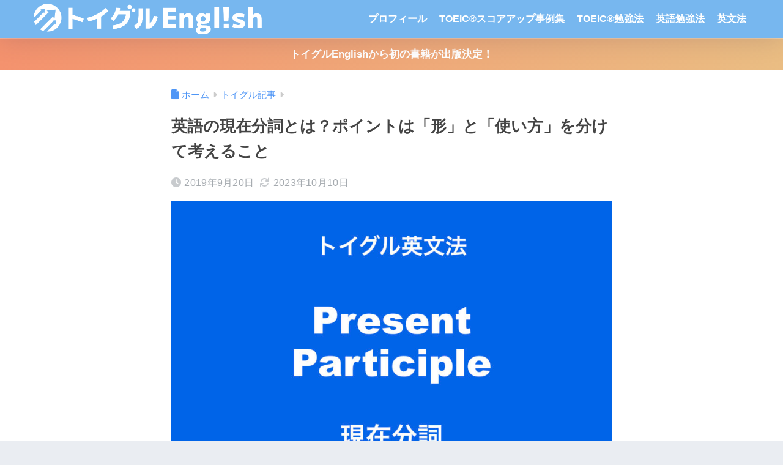

--- FILE ---
content_type: text/html; charset=UTF-8
request_url: https://toiguru.jp/present-participle
body_size: 22282
content:

<!DOCTYPE html>
<html lang="ja">
<head>
  <meta charset="utf-8">
  <meta http-equiv="X-UA-Compatible" content="IE=edge">
  <meta name="HandheldFriendly" content="True">
  <meta name="MobileOptimized" content="320">
  <meta name="viewport" content="width=device-width, initial-scale=1, viewport-fit=cover"/>
  <meta name="msapplication-TileColor" content="#6bb6ff">
  <meta name="theme-color" content="#6bb6ff">
  <link rel="pingback" href="https://toiguru.jp/xmlrpc.php">
  <title>英語の現在分詞とは？ポイントは「形」と「使い方」を分けて考えること</title>
<meta name='robots' content='max-image-preview:large' />
<link rel='dns-prefetch' href='//fonts.googleapis.com' />
<link rel='dns-prefetch' href='//use.fontawesome.com' />
<link rel="alternate" type="application/rss+xml" title="トイグルEnglish &raquo; フィード" href="https://toiguru.jp/feed" />
<link rel="alternate" type="application/rss+xml" title="トイグルEnglish &raquo; コメントフィード" href="https://toiguru.jp/comments/feed" />
<link rel="alternate" title="oEmbed (JSON)" type="application/json+oembed" href="https://toiguru.jp/wp-json/oembed/1.0/embed?url=https%3A%2F%2Ftoiguru.jp%2Fpresent-participle" />
<link rel="alternate" title="oEmbed (XML)" type="text/xml+oembed" href="https://toiguru.jp/wp-json/oembed/1.0/embed?url=https%3A%2F%2Ftoiguru.jp%2Fpresent-participle&#038;format=xml" />
<style id='wp-img-auto-sizes-contain-inline-css' type='text/css'>
img:is([sizes=auto i],[sizes^="auto," i]){contain-intrinsic-size:3000px 1500px}
/*# sourceURL=wp-img-auto-sizes-contain-inline-css */
</style>
<link rel='stylesheet' id='sng-stylesheet-css' href='https://toiguru.jp/wp-content/themes/sango-theme/style.css?version=3.11.8' type='text/css' media='all' />
<link rel='stylesheet' id='sng-option-css' href='https://toiguru.jp/wp-content/themes/sango-theme/entry-option.css?version=3.11.8' type='text/css' media='all' />
<link rel='stylesheet' id='sng-old-css-css' href='https://toiguru.jp/wp-content/themes/sango-theme/style-old.css?version=3.11.8' type='text/css' media='all' />
<link rel='stylesheet' id='sango_theme_gutenberg-style-css' href='https://toiguru.jp/wp-content/themes/sango-theme/library/gutenberg/dist/build/style-blocks.css?version=3.11.8' type='text/css' media='all' />
<style id='sango_theme_gutenberg-style-inline-css' type='text/css'>
:root{--sgb-main-color:#6bb6ff;--sgb-pastel-color:#b4e0fa;--sgb-accent-color:#ffb36b;--sgb-widget-title-color:#009EF3;--sgb-widget-title-bg-color:#b4e0fa;--sgb-bg-color:#eaedf2;--wp--preset--color--sango-main:var(--sgb-main-color);--wp--preset--color--sango-pastel:var(--sgb-pastel-color);--wp--preset--color--sango-accent:var(--sgb-accent-color)}
/*# sourceURL=sango_theme_gutenberg-style-inline-css */
</style>
<link rel='stylesheet' id='sng-googlefonts-css' href='https://fonts.googleapis.com/css?family=Quicksand%3A500%2C700&#038;display=swap' type='text/css' media='all' />
<link rel='stylesheet' id='sng-fontawesome-css' href='https://use.fontawesome.com/releases/v6.1.1/css/all.css' type='text/css' media='all' />
<style id='wp-emoji-styles-inline-css' type='text/css'>

	img.wp-smiley, img.emoji {
		display: inline !important;
		border: none !important;
		box-shadow: none !important;
		height: 1em !important;
		width: 1em !important;
		margin: 0 0.07em !important;
		vertical-align: -0.1em !important;
		background: none !important;
		padding: 0 !important;
	}
/*# sourceURL=wp-emoji-styles-inline-css */
</style>
<link rel='stylesheet' id='wp-block-library-css' href='https://toiguru.jp/wp-includes/css/dist/block-library/style.min.css?ver=6.9' type='text/css' media='all' />
<style id='global-styles-inline-css' type='text/css'>
:root{--wp--preset--aspect-ratio--square: 1;--wp--preset--aspect-ratio--4-3: 4/3;--wp--preset--aspect-ratio--3-4: 3/4;--wp--preset--aspect-ratio--3-2: 3/2;--wp--preset--aspect-ratio--2-3: 2/3;--wp--preset--aspect-ratio--16-9: 16/9;--wp--preset--aspect-ratio--9-16: 9/16;--wp--preset--color--black: #000000;--wp--preset--color--cyan-bluish-gray: #abb8c3;--wp--preset--color--white: #ffffff;--wp--preset--color--pale-pink: #f78da7;--wp--preset--color--vivid-red: #cf2e2e;--wp--preset--color--luminous-vivid-orange: #ff6900;--wp--preset--color--luminous-vivid-amber: #fcb900;--wp--preset--color--light-green-cyan: #7bdcb5;--wp--preset--color--vivid-green-cyan: #00d084;--wp--preset--color--pale-cyan-blue: #8ed1fc;--wp--preset--color--vivid-cyan-blue: #0693e3;--wp--preset--color--vivid-purple: #9b51e0;--wp--preset--color--sango-main: var(--sgb-main-color);--wp--preset--color--sango-pastel: var(--sgb-pastel-color);--wp--preset--color--sango-accent: var(--sgb-accent-color);--wp--preset--color--sango-blue: #009EF3;--wp--preset--color--sango-orange: #ffb36b;--wp--preset--color--sango-red: #f88080;--wp--preset--color--sango-green: #90d581;--wp--preset--color--sango-black: #333;--wp--preset--color--sango-gray: gray;--wp--preset--color--sango-silver: whitesmoke;--wp--preset--color--sango-light-blue: #b4e0fa;--wp--preset--color--sango-light-red: #ffebeb;--wp--preset--color--sango-light-orange: #fff9e6;--wp--preset--gradient--vivid-cyan-blue-to-vivid-purple: linear-gradient(135deg,rgb(6,147,227) 0%,rgb(155,81,224) 100%);--wp--preset--gradient--light-green-cyan-to-vivid-green-cyan: linear-gradient(135deg,rgb(122,220,180) 0%,rgb(0,208,130) 100%);--wp--preset--gradient--luminous-vivid-amber-to-luminous-vivid-orange: linear-gradient(135deg,rgb(252,185,0) 0%,rgb(255,105,0) 100%);--wp--preset--gradient--luminous-vivid-orange-to-vivid-red: linear-gradient(135deg,rgb(255,105,0) 0%,rgb(207,46,46) 100%);--wp--preset--gradient--very-light-gray-to-cyan-bluish-gray: linear-gradient(135deg,rgb(238,238,238) 0%,rgb(169,184,195) 100%);--wp--preset--gradient--cool-to-warm-spectrum: linear-gradient(135deg,rgb(74,234,220) 0%,rgb(151,120,209) 20%,rgb(207,42,186) 40%,rgb(238,44,130) 60%,rgb(251,105,98) 80%,rgb(254,248,76) 100%);--wp--preset--gradient--blush-light-purple: linear-gradient(135deg,rgb(255,206,236) 0%,rgb(152,150,240) 100%);--wp--preset--gradient--blush-bordeaux: linear-gradient(135deg,rgb(254,205,165) 0%,rgb(254,45,45) 50%,rgb(107,0,62) 100%);--wp--preset--gradient--luminous-dusk: linear-gradient(135deg,rgb(255,203,112) 0%,rgb(199,81,192) 50%,rgb(65,88,208) 100%);--wp--preset--gradient--pale-ocean: linear-gradient(135deg,rgb(255,245,203) 0%,rgb(182,227,212) 50%,rgb(51,167,181) 100%);--wp--preset--gradient--electric-grass: linear-gradient(135deg,rgb(202,248,128) 0%,rgb(113,206,126) 100%);--wp--preset--gradient--midnight: linear-gradient(135deg,rgb(2,3,129) 0%,rgb(40,116,252) 100%);--wp--preset--font-size--small: 13px;--wp--preset--font-size--medium: 20px;--wp--preset--font-size--large: 36px;--wp--preset--font-size--x-large: 42px;--wp--preset--font-family--default: "Helvetica", "Arial", "Hiragino Kaku Gothic ProN", "Hiragino Sans", YuGothic, "Yu Gothic", "メイリオ", Meiryo, sans-serif;--wp--preset--font-family--notosans: "Noto Sans JP", var(--wp--preset--font-family--default);--wp--preset--font-family--mplusrounded: "M PLUS Rounded 1c", var(--wp--preset--font-family--default);--wp--preset--font-family--dfont: "Quicksand", var(--wp--preset--font-family--default);--wp--preset--spacing--20: 0.44rem;--wp--preset--spacing--30: 0.67rem;--wp--preset--spacing--40: 1rem;--wp--preset--spacing--50: 1.5rem;--wp--preset--spacing--60: 2.25rem;--wp--preset--spacing--70: 3.38rem;--wp--preset--spacing--80: 5.06rem;--wp--preset--shadow--natural: 6px 6px 9px rgba(0, 0, 0, 0.2);--wp--preset--shadow--deep: 12px 12px 50px rgba(0, 0, 0, 0.4);--wp--preset--shadow--sharp: 6px 6px 0px rgba(0, 0, 0, 0.2);--wp--preset--shadow--outlined: 6px 6px 0px -3px rgb(255, 255, 255), 6px 6px rgb(0, 0, 0);--wp--preset--shadow--crisp: 6px 6px 0px rgb(0, 0, 0);--wp--custom--wrap--width: 92%;--wp--custom--wrap--default-width: 800px;--wp--custom--wrap--content-width: 1180px;--wp--custom--wrap--max-width: var(--wp--custom--wrap--content-width);--wp--custom--wrap--side: 30%;--wp--custom--wrap--gap: 2em;--wp--custom--wrap--mobile--padding: 16px;--wp--custom--shadow--large: 0 16px 30px -7px rgba(0, 12, 66, 0.15 );--wp--custom--shadow--large-hover: 0 40px 50px -16px rgba(0, 12, 66, 0.2 );--wp--custom--shadow--medium: 0 6px 13px -3px rgba(0, 12, 66, 0.1), 0 0px 1px rgba(0,30,100, 0.1 );--wp--custom--shadow--medium-hover: 0 12px 45px -9px rgb(0 0 0 / 23%);--wp--custom--shadow--solid: 0 1px 2px 0 rgba(24, 44, 84, 0.1), 0 1px 3px 1px rgba(24, 44, 84, 0.1);--wp--custom--shadow--solid-hover: 0 2px 4px 0 rgba(24, 44, 84, 0.1), 0 2px 8px 0 rgba(24, 44, 84, 0.1);--wp--custom--shadow--small: 0 2px 4px #4385bb12;--wp--custom--rounded--medium: 12px;--wp--custom--rounded--small: 6px;--wp--custom--widget--padding-horizontal: 18px;--wp--custom--widget--padding-vertical: 6px;--wp--custom--widget--icon-margin: 6px;--wp--custom--widget--gap: 2.5em;--wp--custom--entry--gap: 1.5rem;--wp--custom--entry--gap-mobile: 1rem;--wp--custom--entry--border-color: #eaedf2;--wp--custom--animation--fade-in: fadeIn 0.7s ease 0s 1 normal;--wp--custom--animation--header: fadeHeader 1s ease 0s 1 normal;--wp--custom--transition--default: 0.3s ease-in-out;--wp--custom--totop--opacity: 0.6;--wp--custom--totop--right: 18px;--wp--custom--totop--bottom: 20px;--wp--custom--totop--mobile--right: 16px;--wp--custom--totop--mobile--bottom: 10px;--wp--custom--toc--button--opacity: 0.6;--wp--custom--footer--column-gap: 40px;}:root { --wp--style--global--content-size: 900px;--wp--style--global--wide-size: 980px; }:where(body) { margin: 0; }.wp-site-blocks > .alignleft { float: left; margin-right: 2em; }.wp-site-blocks > .alignright { float: right; margin-left: 2em; }.wp-site-blocks > .aligncenter { justify-content: center; margin-left: auto; margin-right: auto; }:where(.wp-site-blocks) > * { margin-block-start: 1.5rem; margin-block-end: 0; }:where(.wp-site-blocks) > :first-child { margin-block-start: 0; }:where(.wp-site-blocks) > :last-child { margin-block-end: 0; }:root { --wp--style--block-gap: 1.5rem; }:root :where(.is-layout-flow) > :first-child{margin-block-start: 0;}:root :where(.is-layout-flow) > :last-child{margin-block-end: 0;}:root :where(.is-layout-flow) > *{margin-block-start: 1.5rem;margin-block-end: 0;}:root :where(.is-layout-constrained) > :first-child{margin-block-start: 0;}:root :where(.is-layout-constrained) > :last-child{margin-block-end: 0;}:root :where(.is-layout-constrained) > *{margin-block-start: 1.5rem;margin-block-end: 0;}:root :where(.is-layout-flex){gap: 1.5rem;}:root :where(.is-layout-grid){gap: 1.5rem;}.is-layout-flow > .alignleft{float: left;margin-inline-start: 0;margin-inline-end: 2em;}.is-layout-flow > .alignright{float: right;margin-inline-start: 2em;margin-inline-end: 0;}.is-layout-flow > .aligncenter{margin-left: auto !important;margin-right: auto !important;}.is-layout-constrained > .alignleft{float: left;margin-inline-start: 0;margin-inline-end: 2em;}.is-layout-constrained > .alignright{float: right;margin-inline-start: 2em;margin-inline-end: 0;}.is-layout-constrained > .aligncenter{margin-left: auto !important;margin-right: auto !important;}.is-layout-constrained > :where(:not(.alignleft):not(.alignright):not(.alignfull)){max-width: var(--wp--style--global--content-size);margin-left: auto !important;margin-right: auto !important;}.is-layout-constrained > .alignwide{max-width: var(--wp--style--global--wide-size);}body .is-layout-flex{display: flex;}.is-layout-flex{flex-wrap: wrap;align-items: center;}.is-layout-flex > :is(*, div){margin: 0;}body .is-layout-grid{display: grid;}.is-layout-grid > :is(*, div){margin: 0;}body{font-family: var(--sgb-font-family);padding-top: 0px;padding-right: 0px;padding-bottom: 0px;padding-left: 0px;}a:where(:not(.wp-element-button)){text-decoration: underline;}:root :where(.wp-element-button, .wp-block-button__link){background-color: #32373c;border-width: 0;color: #fff;font-family: inherit;font-size: inherit;font-style: inherit;font-weight: inherit;letter-spacing: inherit;line-height: inherit;padding-top: calc(0.667em + 2px);padding-right: calc(1.333em + 2px);padding-bottom: calc(0.667em + 2px);padding-left: calc(1.333em + 2px);text-decoration: none;text-transform: inherit;}.has-black-color{color: var(--wp--preset--color--black) !important;}.has-cyan-bluish-gray-color{color: var(--wp--preset--color--cyan-bluish-gray) !important;}.has-white-color{color: var(--wp--preset--color--white) !important;}.has-pale-pink-color{color: var(--wp--preset--color--pale-pink) !important;}.has-vivid-red-color{color: var(--wp--preset--color--vivid-red) !important;}.has-luminous-vivid-orange-color{color: var(--wp--preset--color--luminous-vivid-orange) !important;}.has-luminous-vivid-amber-color{color: var(--wp--preset--color--luminous-vivid-amber) !important;}.has-light-green-cyan-color{color: var(--wp--preset--color--light-green-cyan) !important;}.has-vivid-green-cyan-color{color: var(--wp--preset--color--vivid-green-cyan) !important;}.has-pale-cyan-blue-color{color: var(--wp--preset--color--pale-cyan-blue) !important;}.has-vivid-cyan-blue-color{color: var(--wp--preset--color--vivid-cyan-blue) !important;}.has-vivid-purple-color{color: var(--wp--preset--color--vivid-purple) !important;}.has-sango-main-color{color: var(--wp--preset--color--sango-main) !important;}.has-sango-pastel-color{color: var(--wp--preset--color--sango-pastel) !important;}.has-sango-accent-color{color: var(--wp--preset--color--sango-accent) !important;}.has-sango-blue-color{color: var(--wp--preset--color--sango-blue) !important;}.has-sango-orange-color{color: var(--wp--preset--color--sango-orange) !important;}.has-sango-red-color{color: var(--wp--preset--color--sango-red) !important;}.has-sango-green-color{color: var(--wp--preset--color--sango-green) !important;}.has-sango-black-color{color: var(--wp--preset--color--sango-black) !important;}.has-sango-gray-color{color: var(--wp--preset--color--sango-gray) !important;}.has-sango-silver-color{color: var(--wp--preset--color--sango-silver) !important;}.has-sango-light-blue-color{color: var(--wp--preset--color--sango-light-blue) !important;}.has-sango-light-red-color{color: var(--wp--preset--color--sango-light-red) !important;}.has-sango-light-orange-color{color: var(--wp--preset--color--sango-light-orange) !important;}.has-black-background-color{background-color: var(--wp--preset--color--black) !important;}.has-cyan-bluish-gray-background-color{background-color: var(--wp--preset--color--cyan-bluish-gray) !important;}.has-white-background-color{background-color: var(--wp--preset--color--white) !important;}.has-pale-pink-background-color{background-color: var(--wp--preset--color--pale-pink) !important;}.has-vivid-red-background-color{background-color: var(--wp--preset--color--vivid-red) !important;}.has-luminous-vivid-orange-background-color{background-color: var(--wp--preset--color--luminous-vivid-orange) !important;}.has-luminous-vivid-amber-background-color{background-color: var(--wp--preset--color--luminous-vivid-amber) !important;}.has-light-green-cyan-background-color{background-color: var(--wp--preset--color--light-green-cyan) !important;}.has-vivid-green-cyan-background-color{background-color: var(--wp--preset--color--vivid-green-cyan) !important;}.has-pale-cyan-blue-background-color{background-color: var(--wp--preset--color--pale-cyan-blue) !important;}.has-vivid-cyan-blue-background-color{background-color: var(--wp--preset--color--vivid-cyan-blue) !important;}.has-vivid-purple-background-color{background-color: var(--wp--preset--color--vivid-purple) !important;}.has-sango-main-background-color{background-color: var(--wp--preset--color--sango-main) !important;}.has-sango-pastel-background-color{background-color: var(--wp--preset--color--sango-pastel) !important;}.has-sango-accent-background-color{background-color: var(--wp--preset--color--sango-accent) !important;}.has-sango-blue-background-color{background-color: var(--wp--preset--color--sango-blue) !important;}.has-sango-orange-background-color{background-color: var(--wp--preset--color--sango-orange) !important;}.has-sango-red-background-color{background-color: var(--wp--preset--color--sango-red) !important;}.has-sango-green-background-color{background-color: var(--wp--preset--color--sango-green) !important;}.has-sango-black-background-color{background-color: var(--wp--preset--color--sango-black) !important;}.has-sango-gray-background-color{background-color: var(--wp--preset--color--sango-gray) !important;}.has-sango-silver-background-color{background-color: var(--wp--preset--color--sango-silver) !important;}.has-sango-light-blue-background-color{background-color: var(--wp--preset--color--sango-light-blue) !important;}.has-sango-light-red-background-color{background-color: var(--wp--preset--color--sango-light-red) !important;}.has-sango-light-orange-background-color{background-color: var(--wp--preset--color--sango-light-orange) !important;}.has-black-border-color{border-color: var(--wp--preset--color--black) !important;}.has-cyan-bluish-gray-border-color{border-color: var(--wp--preset--color--cyan-bluish-gray) !important;}.has-white-border-color{border-color: var(--wp--preset--color--white) !important;}.has-pale-pink-border-color{border-color: var(--wp--preset--color--pale-pink) !important;}.has-vivid-red-border-color{border-color: var(--wp--preset--color--vivid-red) !important;}.has-luminous-vivid-orange-border-color{border-color: var(--wp--preset--color--luminous-vivid-orange) !important;}.has-luminous-vivid-amber-border-color{border-color: var(--wp--preset--color--luminous-vivid-amber) !important;}.has-light-green-cyan-border-color{border-color: var(--wp--preset--color--light-green-cyan) !important;}.has-vivid-green-cyan-border-color{border-color: var(--wp--preset--color--vivid-green-cyan) !important;}.has-pale-cyan-blue-border-color{border-color: var(--wp--preset--color--pale-cyan-blue) !important;}.has-vivid-cyan-blue-border-color{border-color: var(--wp--preset--color--vivid-cyan-blue) !important;}.has-vivid-purple-border-color{border-color: var(--wp--preset--color--vivid-purple) !important;}.has-sango-main-border-color{border-color: var(--wp--preset--color--sango-main) !important;}.has-sango-pastel-border-color{border-color: var(--wp--preset--color--sango-pastel) !important;}.has-sango-accent-border-color{border-color: var(--wp--preset--color--sango-accent) !important;}.has-sango-blue-border-color{border-color: var(--wp--preset--color--sango-blue) !important;}.has-sango-orange-border-color{border-color: var(--wp--preset--color--sango-orange) !important;}.has-sango-red-border-color{border-color: var(--wp--preset--color--sango-red) !important;}.has-sango-green-border-color{border-color: var(--wp--preset--color--sango-green) !important;}.has-sango-black-border-color{border-color: var(--wp--preset--color--sango-black) !important;}.has-sango-gray-border-color{border-color: var(--wp--preset--color--sango-gray) !important;}.has-sango-silver-border-color{border-color: var(--wp--preset--color--sango-silver) !important;}.has-sango-light-blue-border-color{border-color: var(--wp--preset--color--sango-light-blue) !important;}.has-sango-light-red-border-color{border-color: var(--wp--preset--color--sango-light-red) !important;}.has-sango-light-orange-border-color{border-color: var(--wp--preset--color--sango-light-orange) !important;}.has-vivid-cyan-blue-to-vivid-purple-gradient-background{background: var(--wp--preset--gradient--vivid-cyan-blue-to-vivid-purple) !important;}.has-light-green-cyan-to-vivid-green-cyan-gradient-background{background: var(--wp--preset--gradient--light-green-cyan-to-vivid-green-cyan) !important;}.has-luminous-vivid-amber-to-luminous-vivid-orange-gradient-background{background: var(--wp--preset--gradient--luminous-vivid-amber-to-luminous-vivid-orange) !important;}.has-luminous-vivid-orange-to-vivid-red-gradient-background{background: var(--wp--preset--gradient--luminous-vivid-orange-to-vivid-red) !important;}.has-very-light-gray-to-cyan-bluish-gray-gradient-background{background: var(--wp--preset--gradient--very-light-gray-to-cyan-bluish-gray) !important;}.has-cool-to-warm-spectrum-gradient-background{background: var(--wp--preset--gradient--cool-to-warm-spectrum) !important;}.has-blush-light-purple-gradient-background{background: var(--wp--preset--gradient--blush-light-purple) !important;}.has-blush-bordeaux-gradient-background{background: var(--wp--preset--gradient--blush-bordeaux) !important;}.has-luminous-dusk-gradient-background{background: var(--wp--preset--gradient--luminous-dusk) !important;}.has-pale-ocean-gradient-background{background: var(--wp--preset--gradient--pale-ocean) !important;}.has-electric-grass-gradient-background{background: var(--wp--preset--gradient--electric-grass) !important;}.has-midnight-gradient-background{background: var(--wp--preset--gradient--midnight) !important;}.has-small-font-size{font-size: var(--wp--preset--font-size--small) !important;}.has-medium-font-size{font-size: var(--wp--preset--font-size--medium) !important;}.has-large-font-size{font-size: var(--wp--preset--font-size--large) !important;}.has-x-large-font-size{font-size: var(--wp--preset--font-size--x-large) !important;}.has-default-font-family{font-family: var(--wp--preset--font-family--default) !important;}.has-notosans-font-family{font-family: var(--wp--preset--font-family--notosans) !important;}.has-mplusrounded-font-family{font-family: var(--wp--preset--font-family--mplusrounded) !important;}.has-dfont-font-family{font-family: var(--wp--preset--font-family--dfont) !important;}
:root :where(.wp-block-button .wp-block-button__link){background-color: var(--wp--preset--color--sango-main);border-radius: var(--wp--custom--rounded--medium);color: #fff;font-size: 18px;font-weight: 600;padding-top: 0.4em;padding-right: 1.3em;padding-bottom: 0.4em;padding-left: 1.3em;}
:root :where(.wp-block-pullquote){font-size: 1.5em;line-height: 1.6;}
/*# sourceURL=global-styles-inline-css */
</style>
<link rel='stylesheet' id='contact-form-7-css' href='https://toiguru.jp/wp-content/plugins/contact-form-7/includes/css/styles.css' type='text/css' media='all' />
<link rel='stylesheet' id='child-style-css' href='https://toiguru.jp/wp-content/themes/sango-theme-child/style.css' type='text/css' media='all' />
<script type="text/javascript" src="https://toiguru.jp/wp-includes/js/jquery/jquery.min.js?ver=3.7.1" id="jquery-core-js"></script>
<script type="text/javascript" src="https://toiguru.jp/wp-includes/js/jquery/jquery-migrate.min.js?ver=3.4.1" id="jquery-migrate-js"></script>
<link rel="https://api.w.org/" href="https://toiguru.jp/wp-json/" /><link rel="alternate" title="JSON" type="application/json" href="https://toiguru.jp/wp-json/wp/v2/posts/19633" /><link rel="EditURI" type="application/rsd+xml" title="RSD" href="https://toiguru.jp/xmlrpc.php?rsd" />
<link rel="canonical" href="https://toiguru.jp/present-participle" />
<link rel='shortlink' href='https://toiguru.jp/?p=19633' />
<meta property="og:title" content="英語の現在分詞とは？ポイントは「形」と「使い方」を分けて考えること" />
<meta property="og:description" content="英語の現在分詞とは、動詞の原形に-ingをつけるものを指す。 例えば、running water（流水）であればrunning（流れる）が現在分詞（形容詞用法）に該当する。 現在分詞は用語が複雑で混乱しやすい。英語の学習 ... " />
<meta property="og:type" content="article" />
<meta property="og:url" content="https://toiguru.jp/present-participle" />
<meta property="og:image" content="https://toiguru.jp/wp-content/uploads/2019/09/thumb_present-participle_ver1_190918.001-1024x638.jpeg" />
<meta name="thumbnail" content="https://toiguru.jp/wp-content/uploads/2019/09/thumb_present-participle_ver1_190918.001-1024x638.jpeg" />
<meta property="og:site_name" content="トイグルEnglish" />
<meta name="twitter:card" content="summary_large_image" />
<meta property="fb:app_id" content="100001262439549"><!-- Google tag (gtag.js) -->
<script async src="https://www.googletagmanager.com/gtag/js?id=G-D1MMQ8TVBW"></script>
<script>
  window.dataLayer = window.dataLayer || [];
  function gtag(){dataLayer.push(arguments);}
  gtag('js', new Date());

  gtag('config', 'G-D1MMQ8TVBW');
</script>	<script>
		(function(i,s,o,g,r,a,m){i['GoogleAnalyticsObject']=r;i[r]=i[r]||function(){
		(i[r].q=i[r].q||[]).push(arguments)},i[r].l=1*new Date();a=s.createElement(o),
		m=s.getElementsByTagName(o)[0];a.async=1;a.src=g;m.parentNode.insertBefore(a,m)
		})(window,document,'script','//www.google-analytics.com/analytics.js','ga');
		ga('create', 'G-07D1JXSF7M', 'auto');
		ga('send', 'pageview');
	</script>
	<link rel="icon" href="https://toiguru.jp/wp-content/uploads/2023/12/favicon.png" sizes="32x32" />
<link rel="icon" href="https://toiguru.jp/wp-content/uploads/2023/12/favicon.png" sizes="192x192" />
<link rel="apple-touch-icon" href="https://toiguru.jp/wp-content/uploads/2023/12/favicon.png" />
<meta name="msapplication-TileImage" content="https://toiguru.jp/wp-content/uploads/2023/12/favicon.png" />
		<style type="text/css" id="wp-custom-css">
			/* 必須マーク */
.must{
	color: #fff;
	margin-right: 10px;
	padding: 6px 10px;
	background: #F92931;
	border-radius: 20px;
}

/* 任意マーク */
.free {
	color: #fff;
	margin-right: 10px;
	padding: 6px 10px;
	background: #424242;
	border-radius: 20px;
}

/* 項目名を太字にする */
form p {
	font-weight: 600;
}

/* 入力項目を見やすくする */
input.wpcf7-form-control.wpcf7-text,
textarea.wpcf7-form-control.wpcf7-textarea {
	width: 100%;
	padding: 8px 15px;
	margin-right: 10px;
	margin-top: 10px;
	border: 1px solid #d0d5d8;
	border-radius: 3px;
}
textarea.wpcf7-form-control.wpcf7-textarea {
	height: 200px;
}

/* 必須項目の入力欄を黄色にする */
input.wpcf7-form-control.wpcf7-text.wpcf7-validates-as-required {
	background: rgba(255, 255, 142, 0.46);
}

/* 送信ボタンを見やすくする */
input.wpcf7-submit {
	width: 100%;
	height: 80px;
	background: #27c038;
	color: #fff;
	font-size: 20px;
	font-weight: 600;
}

/* エラーメッセージを見やすくする */
span.wpcf7-not-valid-tip,
.wpcf7-response-output.wpcf7-validation-errors {
	color: red;
	font-weight: 600;
}

/* sango見出しで既存のcssに負けないようにする */
.hh19:after {
border-bottom: solid 3px #90d581 !important;
}

.hh19:before {
border-bottom: solid 15px #90d581 !important;
}		</style>
		<style> a{color:#4f96f6}.header, .drawer__title{background-color:#77b7ef}#logo a{color:#FFF}.desktop-nav li a , .mobile-nav li a, #drawer__open, .header-search__open, .drawer__title{color:#FFF}.drawer__title__close span, .drawer__title__close span:before{background:#FFF}.desktop-nav li:after{background:#FFF}.mobile-nav .current-menu-item{border-bottom-color:#FFF}.widgettitle, .sidebar .wp-block-group h2, .drawer .wp-block-group h2{color:#009EF3;background-color:#b4e0fa}#footer-menu a, .copyright{color:#FFF}#footer-menu{background-color:#77b7ef}.footer{background-color:#e0e4eb}.footer, .footer a, .footer .widget ul li a{color:#3c3c3c}body{font-size:100%}@media only screen and (min-width:481px){body{font-size:107%}}@media only screen and (min-width:1030px){body{font-size:107%}}.totop{background:#009EF3}.header-info a{color:#FFF;background:linear-gradient(95deg, #f4926e, #eabd83)}.fixed-menu ul{background:#FFF}.fixed-menu a{color:#a2a7ab}.fixed-menu .current-menu-item a, .fixed-menu ul li a.active{color:#009EF3}.post-tab{background:#FFF}.post-tab > div{color:#a7a7a7}body{--sgb-font-family:var(--wp--preset--font-family--default)}#fixed_sidebar{top:0px}:target{scroll-margin-top:0px}.Threads:before{background-image:url("https://toiguru.jp/wp-content/themes/sango-theme/library/images/threads.svg")}.profile-sns li .Threads:before{background-image:url("https://toiguru.jp/wp-content/themes/sango-theme/library/images/threads-outline.svg")}.X:before, .follow-x::before{background-image:url("https://toiguru.jp/wp-content/themes/sango-theme/library/images/x-circle.svg")}</style><style>    .sgb-toc-button {
      background-color: #6bb6ff;      left: 18px;
      right: auto;
      bottom: 20px;}</style>
</head>
<body class="wp-singular post-template-default single single-post postid-19633 single-format-standard wp-theme-sango-theme wp-child-theme-sango-theme-child fa5">
    <div id="container" class="container"> 
  			<header class="header
			">
				<div id="inner-header" class="inner-header wrap">
		<div id="logo" class="logo header-logo h1 dfont">
	<a href="https://toiguru.jp/" class="header-logo__link">
				<img src="https://toiguru.jp/wp-content/uploads/2023/12/logo_02.png" alt="トイグルEnglish" width="1277" height="171" class="header-logo__img">
					</a>
	</div>
	<div class="header-search">
		<input type="checkbox" class="header-search__input" id="header-search-input" onclick="document.querySelector('.header-search__modal .searchform__input').focus()">
	<label class="header-search__close" for="header-search-input"></label>
	<div class="header-search__modal">
	
<form role="search" method="get" class="searchform" action="https://toiguru.jp/">
  <div>
    <input type="search" class="searchform__input" name="s" value="" placeholder="検索" />
    <button type="submit" class="searchform__submit" aria-label="検索"><i class="fas fa-search" aria-hidden="true"></i></button>
  </div>
</form>

	</div>
</div>	<nav class="desktop-nav clearfix"><ul id="menu-%e3%83%98%e3%83%83%e3%83%80%e3%83%bc%e3%83%a1%e3%83%8b%e3%83%a5%e3%83%bc" class="menu"><li id="menu-item-23711" class="menu-item menu-item-type-post_type menu-item-object-page menu-item-23711"><a href="https://toiguru.jp/toiguru-author">プロフィール</a></li>
<li id="menu-item-23709" class="menu-item menu-item-type-post_type menu-item-object-page menu-item-23709"><a href="https://toiguru.jp/case">TOEIC®スコアアップ事例集</a></li>
<li id="menu-item-23713" class="menu-item menu-item-type-post_type menu-item-object-page menu-item-23713"><a href="https://toiguru.jp/all-exam-preps">TOEIC®勉強法</a></li>
<li id="menu-item-23712" class="menu-item menu-item-type-post_type menu-item-object-page menu-item-23712"><a href="https://toiguru.jp/learning-english">英語勉強法</a></li>
<li id="menu-item-23714" class="menu-item menu-item-type-post_type menu-item-object-page menu-item-23714"><a href="https://toiguru.jp/english-grammar">英文法</a></li>
</ul></nav></div>
	</header>
			<div class="header-info 
	animated	">
	<a href="https://toiguru.jp/survival-english">
	トイグルEnglishから初の書籍が出版決定！	</a>
	</div>
	  <div id="content" class="content one-column">
    <div id="inner-content" class="inner-content wrap cf">
      <main id="main">
                  <article id="entry" class="post-19633 post type-post status-publish format-standard has-post-thumbnail category-articles entry">
            <header class="article-header entry-header">
	<nav id="breadcrumb" class="breadcrumb"><ul itemscope itemtype="http://schema.org/BreadcrumbList"><li itemprop="itemListElement" itemscope itemtype="http://schema.org/ListItem"><a href="https://toiguru.jp" itemprop="item"><span itemprop="name">ホーム</span></a><meta itemprop="position" content="1" /></li><li itemprop="itemListElement" itemscope itemtype="http://schema.org/ListItem"><a href="https://toiguru.jp/category/articles" itemprop="item"><span itemprop="name">トイグル記事</span></a><meta itemprop="position" content="2" /></li></ul></nav>		<h1 class="entry-title single-title">英語の現在分詞とは？ポイントは「形」と「使い方」を分けて考えること</h1>
		<div class="entry-meta vcard">
	<time class="pubdate entry-time" itemprop="datePublished" datetime="2019-09-20">2019年9月20日</time><time class="updated entry-time" itemprop="dateModified" datetime="2023-10-10">2023年10月10日</time>	</div>
		<p class="post-thumbnail"><img width="940" height="585" src="https://toiguru.jp/wp-content/uploads/2019/09/thumb_present-participle_ver1_190918.001-940x585.jpeg" class="attachment-thumb-940 size-thumb-940 wp-post-image" alt="英語の現在分詞" decoding="async" fetchpriority="high" srcset="https://toiguru.jp/wp-content/uploads/2019/09/thumb_present-participle_ver1_190918.001-940x585.jpeg 940w, https://toiguru.jp/wp-content/uploads/2019/09/thumb_present-participle_ver1_190918.001-300x187.jpeg 300w, https://toiguru.jp/wp-content/uploads/2019/09/thumb_present-participle_ver1_190918.001-768x478.jpeg 768w, https://toiguru.jp/wp-content/uploads/2019/09/thumb_present-participle_ver1_190918.001-1024x638.jpeg 1024w, https://toiguru.jp/wp-content/uploads/2019/09/thumb_present-participle_ver1_190918.001.jpeg 1400w" sizes="(max-width: 940px) 100vw, 940px" /></p>
			</header>
<section class="entry-content">
	
<p>英語の<strong>現在分詞</strong>とは、動詞の原形に-ingをつけるものを指す。</p>



<p>例えば、<em>running water</em>（流水）であれば<em>running</em>（流れる）が現在分詞（形容詞用法）に該当する。</p>



<p>現在分詞は用語が複雑で混乱しやすい。英語の学習をしているあなたは、次のような悩みを持っていないだろうか？</p>



<ul class="wp-block-list">
<li>現在分詞とはそもそも何なのか…</li>



<li>「現在分詞が正解」と言われるとわからなくなる…</li>



<li>TOEICで現在分詞を選ぶ問題が苦手…</li>
</ul>



<p>そこでトイグルでは、英語の現在分詞について詳細を解説していく。よくある質問はQ&amp;A形式にまとめたので、学習の参考になるはずだ。</p>



<div class="toc">    <div id="toc_container" class="toc_container toc-container sgb-toc--bullets js-smooth-scroll" data-dialog-title="Table of Contents">
      <p class="toc_title">目次 <span class="toc_toggle js-toc-toggle" data-open-toggle="表示" data-close-toggle="非表示">非表示</span></p>
      <ul class="toc_list js-toc-list">  <li class="first">    <a href="#smoothplay1">1. 現在分詞のポイントは「形」と「使い方」を分けて考えること</a>  </li>  <li>    <a href="#smoothplay2">2. 名詞修飾語としての現在分詞</a>    <ul class="menu_level_1">      <li class="first">        <a href="#smoothplay2-1">2-1. 現在分詞の前置修飾</a>      </li>      <li class="last">        <a href="#smoothplay2-2">2-2. 現在分詞の後置修飾</a>      </li>    </ul>  </li>  <li>    <a href="#smoothplay3">3. 補語としての現在分詞</a>    <ul class="menu_level_1">      <li class="first">        <a href="#smoothplay3-1">3-1. S+be+現在分詞</a>      </li>      <li>        <a href="#smoothplay3-2">3-2. S+V+現在分詞</a>      </li>      <li class="last">        <a href="#smoothplay3-3">3-3. S+V+O+現在分詞</a>      </li>    </ul>  </li>  <li>    <a href="#smoothplay4">現在分詞Q&amp;A: よくある3つの疑問とその答え</a>    <ul class="menu_level_1">      <li class="first">        <a href="#smoothplay4-1">Q1. 現在分詞と過去分詞の違い</a>      </li>      <li>        <a href="#smoothplay4-2">Q2. 現在分詞と進行形の違い</a>      </li>      <li class="last">        <a href="#smoothplay4-3">Q3.「SVO+動詞の原形」と「SVO+動詞のing形」の違い</a>      </li>    </ul>  </li>  <li class="last">    <a href="#smoothplay5">＊まとめ</a>  </li></ul>
      <a href="#" class="sgb-toc-button js-toc-button" rel="nofollow"><i class="fa fa-list"></i><span class="sgb-toc-button__text">目次へ</span></a>
    </div></div><h2 class="wp-block-heading" id="smoothplay1">1. 現在分詞のポイントは「形」と「使い方」を分けて考えること</h2>



<figure class="wp-block-image aligncenter is-resized"><img decoding="async" src="https://toiguru.jp/wp-content/uploads/2019/09/ing_ver1_190918.001.jpeg" alt="英語の現在分詞" class="wp-image-19599" style="width:450px;height:300px" width="450" height="300" srcset="https://toiguru.jp/wp-content/uploads/2019/09/ing_ver1_190918.001.jpeg 900w, https://toiguru.jp/wp-content/uploads/2019/09/ing_ver1_190918.001-300x200.jpeg 300w, https://toiguru.jp/wp-content/uploads/2019/09/ing_ver1_190918.001-768x512.jpeg 768w" sizes="(max-width: 450px) 100vw, 450px"></figure>



<ul class="wp-block-list">
<li>(1) I was<strong><em> walking</em></strong> on the treadmill for 20 minutes.<br>(20分間トレッドミルで歩いていた／進行形)</li>



<li>(2) This English translation is <strong><em>confusing</em></strong>.<br>(この英語翻訳はわかりにくい／形容詞)</li>



<li>(3) <strong><em>Waiting at the bus stop</em></strong>, I met Oliver.<br>(バス停で待っている時、オリバーに会った／分詞構文)</li>



<li>(4) Emma went to bed without <strong><em>taking a bath</em></strong>.<br>(エマは風呂に入らずに寝た／動名詞)</li>
</ul>



<p><strong>現在分詞とは&lt;動詞の原形+-ing&gt;を様々に使う用法</strong>を指す。現在分詞そのものは品詞ではなく、<strong>準動詞</strong>の一部に分類されることがある。</p>



<p>(1)は現在分詞が進行形として使われている例。進行形は「…しているところだ」の意味。(2)は現在分詞が形容詞として使われている例。現在分詞のもっとも典型的な用法。</p>



<p>(3)は分詞構文と呼ばれ、現在分詞の導く句が、文全体に情報を付け加えるはたらきをするもの。(4)は動名詞で、&lt;動詞の原形+-ing&gt;が名詞として用いられている。</p>



<p>学習中に現在分詞で混乱する理由は、すべて&lt;動詞の原形+-ing&gt;にもかかわらず、場面によって異なるニュアンスで説明されるからである。次のポイントをおさえておこう:</p>



<ul class="wp-block-list">
<li>（狭い意味の）現在分詞は&lt;動詞の原形+-ing&gt;の<strong>形</strong>を指す（ただし動名詞は除く）</li>



<li>（広い意味の）現在分詞は動詞用法・形容詞用法・副詞用法などの<strong>使い方</strong>を指す</li>



<li>動名詞と現在分詞は共に&lt;動詞の原形+-ing&gt;で一緒だが、両者は文法上区別される</li>
</ul>



<p>例えば、市販の問題集で「<em>a sleeping lion</em>（眠っているライオン）の<em>sleeping</em>は現在分詞」とあれば、それは狭い意味では<em>sleeping</em>という語の形を指し、広い意味では形容詞用法という使い方を指す。</p>



<p>本記事ではこの後、現在分詞の中でも<strong>形容詞用法</strong>に限って説明していく。</p>


<p>  </p><div class="sng-box box29"><div class="box-title">現在分詞に「現在形」の意味はない</div><div class="box-content">現在分詞はその名称に反して、現在-過去といった時間のニュアンスは含まれていない。現在分詞は「動詞の原形+-ing」を指すものであり、過去・現在・未来のいずれにも使われる。<br>
</div></div>


<p>  </p><div class="sng-box box26"><div class="box-title">進行形・分詞構文・動名詞の使い方</div><div class="box-content">進行形・分詞構文・動名詞の使い方は本記事の範囲を超えてしまうため、別記事で解説する。より深く知りたい方はこちらもご覧いただきたい。
<ul>
<li><a href="https://toiguru.jp/english-tenses">時制の使い方</a></li>
<li><a href="https://toiguru.jp/participial-construction">分詞構文の使い方</a></li>
<li><a href="https://toiguru.jp/gerund">動名詞の使い方</a></li>
</ul>
<p></p></div></div>


<h2 class="wp-block-heading" id="smoothplay2">2. 名詞修飾語としての現在分詞</h2>



<p>現在分詞（形容詞用法）は名詞を<strong>修飾</strong>するはたらきを持つ。</p>



<p>2つの用法を見ていこう。</p>


<p>  </p><div class="sng-box box28"><div class="box-title">用語の解説</div><div class="box-content">修飾とは語が別の語にかかって、その意味を詳しくするはたらきのこと。「美しい花」であれば、「美しい」が「花」を修飾していると考える。<br>
</div></div>



<h3 class="wp-block-heading" id="smoothplay2-1">2-1. 現在分詞の前置修飾</h3>



<ul class="wp-block-list">
<li>We watched <strong><em>the rising sun</em></strong>. (私たちは日の出を見た)</li>
</ul>



<p>現在分詞は修飾する名詞の前に置かれる（<strong>前置修飾</strong>）。例文は<em>rising</em>（上昇する）が<em>sun</em>（太陽）を修飾して「日の出」の意味で使われている。</p>


<p>  </p><div class="sng-box box29"><div class="box-title">ハイフンでつながれる現在分詞</div><div class="box-content">a breath-taking view（息をのむような眺め）のように、ハイフンでつながれる現在分詞が時折使用される。<br>
</div></div>



<h3 class="wp-block-heading" id="smoothplay2-2">2-2. 現在分詞の後置修飾</h3>



<ul class="wp-block-list">
<li><strong><em>A woman carrying a shopping bag</em></strong> came through the front door. (買い物袋を持っている女性が入口を通り抜けた)</li>
</ul>



<p>現在分詞は修飾する名詞の後ろに置かれることもある（<strong>後置修飾</strong>）。この用法は、現在分詞の後ろに他の語句を伴う場合が多い。</p>



<p>例文は以下の構造で解釈するとよい: </p>



<ul class="wp-block-list">
<li>[A woman <strong><em>carrying</em></strong> a shopping bag] came through the front door. (買い物袋を持っている女性が入口を通り抜けた)</li>
</ul>



<p>該当の箇所がわかりにくければ、さらに以下のように解釈してもよい: </p>



<ul class="wp-block-list">
<li>[A woman <strong><em>who is carrying</em></strong> a shopping bag] came through the front door.</li>
</ul>


<p>  </p><div class="sng-box box29"><div class="box-title">なぜわざわざ分詞を用いるのか？</div><div class="box-content">分詞を用いない限り、該当箇所を主語として採用できないからである。元の例文をもう一度見てみよう。仮に分詞を使わずA woman carries a shopping bagのように書けば、これはSVOの「文」なので主語としては失格。carryに何らかの変化を加えなければならず、その一手段として今回は分詞が採用された。<br>
</div></div>



<h2 class="wp-block-heading" id="smoothplay3">3. 補語としての現在分詞</h2>



<p>現在分詞（形容詞用法）は文の<strong>補語</strong>として使用できる。3つの用法を見ていこう。</p>


<p>  </p><div class="sng-box box28"><div class="box-title">用語の解説</div><div class="box-content">補語(C)とは意味を補う語。例えば<em>He is a teacher.</em>（彼は教師だ）なら<em>a teacher</em>が補語に該当する。<br>
</div></div>



<h3 class="wp-block-heading" id="smoothplay3-1">3-1. S+be+現在分詞</h3>



<ul class="wp-block-list">
<li>The garden tours were very <strong><em>interesting</em></strong> and informative. (庭園のツアーはとても興味深く有益だった)</li>
</ul>



<p>現在分詞は連結動詞の補語として使われる（<strong>主語補語</strong>）。この用法では、現在分詞が主語の状態を説明する役割を果たす。</p>



<p>例文は<em>The garden tours</em>（庭園のツアー）が<em>interesting and informative</em>（興味深く有益）だったと言っている。</p>


<p>  </p><div class="sng-box box29"><div class="box-title">informativeは形容詞</div><div class="box-content">informativeは「有益な」の意味の形容詞。等位接続詞andがつくことからも、interestingは現在分詞（形容詞用法）であることがわかる。<br>
</div></div>


<p>  </p><div class="sng-box box28"><div class="box-title">用語の解説</div><div class="box-content">beやbecomeなどは<strong>連結動詞</strong>と呼ばれ、直後に補語（名詞or形容詞）を義務的に必要とする。<br>
</div></div>



<h3 class="wp-block-heading" id="smoothplay3-2">3-2. S+V+現在分詞</h3>



<ul class="wp-block-list">
<li>One of my friends came <strong><em>running</em></strong> to me yesterday. (友人の1人が昨日私のところに駆けつけてきた)</li>
</ul>



<p>現在分詞は<em>come</em>, <em>stand</em>, <em>run</em>といった一部の自動詞の補語としても使える（<strong>準主語補語</strong>）。この用法は「…しながら…する」の意味で、2つの動作が同時に起こる様子をあらわす。</p>


<p>  </p><div class="sng-box box29"><div class="box-title">主語補語と準主語補語の違い</div><div class="box-content">主語補語は文の必須要素だが、準主語補語は削除しても文が成り立つ。例文はOne of my friends came to me…と言ってもよい（ただし意味は変わる）<br>
</div></div>



<h3 class="wp-block-heading" id="smoothplay3-3">3-3. S+V+O+現在分詞</h3>



<ul class="wp-block-list">
<li>I saw a woman <strong><em>lying</em></strong> on the ground. (地面に横たわっている女性を見た)</li>



<li>Mary offered advice on how to get that old train <strong><em>running</em></strong> again. (メアリーはその古い電車を再び走らせる方法について助言を述べた)</li>
</ul>



<p>現在分詞は「SVO+現在分詞」の構造でも使える（<strong>目的語補語</strong>）。この用法について理解するには、文構造を次のように解釈すればよい: </p>



<ul class="wp-block-list">
<li>I saw [a woman <strong><em>lying</em></strong> on the ground].</li>



<li>Mary offered advice on how to get [that old train <strong><em>running</em></strong>] again.</li>
</ul>



<p>例文上は「地面に横たわっている女性（a woman lying on the ground）」を見た（saw）、例文下は「その古い電車を走らせる（that old train running）」方法について助言を求めたの意味。</p>


<p>  </p><div class="sng-box box29"><div class="box-title">SVO+現在分詞は会話向け？</div><div class="box-content">これは筆者の感覚値にすぎないが、紹介した「SVO+現在分詞」は文章よりも会話で使用することが多いように思える。<br>
</div></div>



<h2 class="wp-block-heading" id="smoothplay4">現在分詞Q&amp;A: よくある3つの疑問とその答え</h2>



<p>現在分詞の学習中によくある3つの疑問とその答えを述べていく。</p>



<h3 class="wp-block-heading" id="smoothplay4-1">Q1. 現在分詞と過去分詞の違い</h3>



<p>現在分詞と過去分詞の違いを見るため、ここでは一時的に<strong>動詞の-ing形</strong>、<strong>動詞の-ed形</strong>と呼ぶことにする（理由は後述）。</p>



<p>-ing形と-ed形の違いは以下のとおり: </p>



<ul class="wp-block-list">
<li>-ing形-1: a sleeping baby (寝ている赤ちゃん)</li>



<li>-ing形-2: a sleeping car (寝台車)</li>



<li>-ed形-1: a broken computer (壊れたパソコン)</li>



<li>-ed形-2: fallen leaves (落ち葉)</li>
</ul>



<p>「-ing形-1」は現在分詞（形容詞用法）で、<em>a sleeping baby</em> = <em>a baby that is sleeping</em>（眠っている赤ちゃん）。「-ing形-2」は動名詞で、<em>a sleeping car</em> = <em>a car that is used for sleeping</em>（眠るために使われる車両 = 寝台車）と解釈する。</p>



<p>「-ed形-1」は過去分詞（受動）で、<em>a broken computer</em> = <em>a computer that was broken</em>（壊れたパソコン）。「-ed形-2」は過去分詞（完了）で<em>fallen leaves</em> = <em>leaves that have fallen</em>（落ちた葉っぱ）と解釈する。</p>



<ul class="wp-block-list">
<li>現在分詞: a sleeping baby = a baby that is sleeping</li>



<li>動名詞: a sleeping car = a car that is used for sleeping</li>



<li>過去分詞(受動): a broken computer = a computer that was broken</li>



<li>過去分詞(完了): fallen leaves = leaves that have fallen</li>
</ul>



<p>冒頭で-ing形／-ed形と分けた理由は、-ing形には現在分詞と動名詞、-ed形には過去分詞（受動）と過去分詞（完了）が、それぞれ存在するからである。</p>



<p>「現在分詞と過去分詞の違い」を純粋に示せば、定義によって動名詞が省かれてしまう。一方、過去分詞には受動と完了の意味があるから、現在分詞との比較がややこしい… といった、用語の使い方で混乱してしまう。</p>



<p>そのため、「現在分詞と過去分詞の違い」より、「-ing形と-ed形の違い」としたほうが、学習上の目的は達成されるのではないかと考えた次第である。</p>


<p>  </p><div class="sng-box box26"><div class="box-title">現在分詞(-ing形)と過去分詞(-ed形)の違い</div><div class="box-content">-ing形と-ed形の違いは別記事で解説している。より深く知りたい方はぜひともご覧いただきたい。
<ul>
<li><a href="https://toiguru.jp/participles">現在分詞・過去分詞の違いと使い方</a></li>
</ul>
<p></p></div></div>


<h3 class="wp-block-heading" id="smoothplay4-2">Q2. 現在分詞と進行形の違い</h3>



<p>現在分詞の形容詞と動詞の分詞形（進行形）の違いは何だろうか？　例文を比較してみよう: </p>



<ul class="wp-block-list">
<li>That movie is <strong><em>interesting</em></strong>. (その映画は面白い)</li>



<li>Mary is <strong><em>sleeping</em></strong>. (メアリーは寝ている)</li>
</ul>



<p>現在分詞（形容詞）と進行形を見分ける1つの方法は「<strong>veryで修飾できるかテスト</strong>」をすることにある。<em>very</em>は「非常に」の意味の副詞だが、形容詞を修飾するはたらきを持つので、<em>very</em>で修飾できれば形容詞用法となる。</p>



<p>先ほどの例文に<em>very</em>を挿入すると、次のような結果が得られる: </p>



<ul class="wp-block-list">
<li>正: That movie is very interesting. (その映画はとても面白い／形容詞)</li>



<li>誤: Mary is very sleeping. (メアリーはとても寝ている？／動詞)</li>
</ul>



<p>したがって、<em>interesting</em>は現在分詞の形容詞、<em>sleeping</em>は動詞の分詞形と判断する。</p>


<p>  </p><div class="sng-box box29"><div class="box-title">分析する力と発信する力</div><div class="box-content">以上のことは文を分析する際の考え方であって、これを知らなくとも英語は話せる。また、大多数のネイティブスピーカーはこうした明示的な文法知識を持っているわけではない。ただ、私たち学習者はある程度理屈で英語を学ぶだろうから、その疑問を解決するため紹介した。<br>
</div></div>



<h3 class="wp-block-heading" id="smoothplay4-3">Q3.「SVO+動詞の原形」と「SVO+動詞のing形」の違い</h3>



<p>『<a href="#smoothplay3-3">3-3. S+V+O+現在分詞</a>』で取り上げた目的語補語としての現在分詞であるが、-ing形のほかに、動詞の原形を用いることもできる。次の例文を比較してみよう: </p>



<ul class="wp-block-list">
<li>I saw a woman <strong><em>enter</em></strong> the room. (私はその女性が部屋に入るのを見た)</li>



<li>I saw a woman <strong><em>entering</em></strong> the room. (私はその女性が部屋に入っているのを見た)</li>
</ul>



<p>例文上は原形<em>enter</em>（入る）が使われている。原形は女性が部屋に入る様子を一定時間見ていたことを示唆する。文は過去形なので、女性が部屋に入る動作は終了したと解釈される。</p>



<p>例文下は-ing形の<em>entering</em>が使われている。-ing形には時間の区切りがあるから、女性がまさに部屋に入っている瞬間を一時的に見ていた感じがする。</p>



<p>どちらの場合も、文構造は変わらない: </p>



<ul class="wp-block-list">
<li>I saw [a woman <strong><em>enter</em></strong> the room]. (私はその女性が部屋に入るのを見た)</li>



<li>I saw [a woman <strong><em>entering</em></strong> the room]. (私はその女性が部屋に入っているのを見た)</li>
</ul>



<h2 class="wp-block-heading" id="smoothplay5">＊まとめ</h2>



<p>この記事では、英語の現在分詞について詳細を解説してきた。</p>



<p>内容をまとめると次のようになる:</p>



<ol class="wp-block-list">
<li>現在分詞は&lt;動詞の原形+-ing&gt;</li>



<li>現在分詞は進行形・形容詞・分詞構文などに使われる</li>



<li>形容詞用法の現在分詞は名詞修飾に使われる</li>



<li>形容詞用法の現在分詞は補語として使われる</li>



<li>現在分詞は様々な注意すべき使い方がある</li>
</ol>



<p>トイグルでは他にも、英文法に関する記事を執筆している。興味のある方はぜひご覧いただきたい。</p>


<p>		</p><div class="c_linkto_long">
			<a class="c_linkto longc_linkto" href="https://toiguru.jp/english-grammar">
			<span class="longc_img"><img decoding="async" width="520" height="300" src="https://toiguru.jp/wp-content/uploads/2023/12/English-Grammar_ver5.1-520x300.jpg" class="attachment-thumb-520 size-thumb-520 wp-post-image" alt=""></span>
			<div class="longc_content c_linkto_text">
				<time class="pubdate sng-link-time dfont" itemprop="datePublished" datetime="2017-01-14">2017年1月14日</time>				<span class="longc_title">トイグル式英文法｜英語文法の学習に必要な知識と情報のすべて</span>
							</div>
			</a>
						</div>
				



<p>Good luck!</p>
</section>
<footer class="article-footer">
	<aside>
	<div class="footer-contents">
						<div class="sns-btn
		 sns-dif	">
		<span class="sns-btn__title dfont">SHARE</span>		<ul>
			<li class="tw sns-btn__item">
		<a href="https://twitter.com/intent/tweet?url=https%3A%2F%2Ftoiguru.jp%2Fpresent-participle&text=%E8%8B%B1%E8%AA%9E%E3%81%AE%E7%8F%BE%E5%9C%A8%E5%88%86%E8%A9%9E%E3%81%A8%E3%81%AF%EF%BC%9F%E3%83%9D%E3%82%A4%E3%83%B3%E3%83%88%E3%81%AF%E3%80%8C%E5%BD%A2%E3%80%8D%E3%81%A8%E3%80%8C%E4%BD%BF%E3%81%84%E6%96%B9%E3%80%8D%E3%82%92%E5%88%86%E3%81%91%E3%81%A6%E8%80%83%E3%81%88%E3%82%8B%E3%81%93%E3%81%A8%EF%BD%9C%E3%83%88%E3%82%A4%E3%82%B0%E3%83%ABEnglish" target="_blank" rel="nofollow noopener noreferrer" aria-label="Xでシェアする">
		<img alt="" src="https://toiguru.jp/wp-content/themes/sango-theme/library/images/x.svg">
		<span class="share_txt">ポスト</span>
		</a>
			</li>
					<li class="fb sns-btn__item">
		<a href="https://www.facebook.com/share.php?u=https%3A%2F%2Ftoiguru.jp%2Fpresent-participle" target="_blank" rel="nofollow noopener noreferrer" aria-label="Facebookでシェアする">
		<i class="fab fa-facebook" aria-hidden="true"></i>		<span class="share_txt">シェア</span>
		</a>
			</li>
					<li class="hatebu sns-btn__item">
		<a href="http://b.hatena.ne.jp/add?mode=confirm&url=https%3A%2F%2Ftoiguru.jp%2Fpresent-participle&title=%E8%8B%B1%E8%AA%9E%E3%81%AE%E7%8F%BE%E5%9C%A8%E5%88%86%E8%A9%9E%E3%81%A8%E3%81%AF%EF%BC%9F%E3%83%9D%E3%82%A4%E3%83%B3%E3%83%88%E3%81%AF%E3%80%8C%E5%BD%A2%E3%80%8D%E3%81%A8%E3%80%8C%E4%BD%BF%E3%81%84%E6%96%B9%E3%80%8D%E3%82%92%E5%88%86%E3%81%91%E3%81%A6%E8%80%83%E3%81%88%E3%82%8B%E3%81%93%E3%81%A8%EF%BD%9C%E3%83%88%E3%82%A4%E3%82%B0%E3%83%ABEnglish" target="_blank" rel="nofollow noopener noreferrer" aria-label="はてブでブックマークする">
		<i class="fa fa-hatebu" aria-hidden="true"></i>
		<span class="share_txt">はてブ</span>
		</a>
			</li>
					<li class="line sns-btn__item">
		<a href="https://social-plugins.line.me/lineit/share?url=https%3A%2F%2Ftoiguru.jp%2Fpresent-participle&text=%E8%8B%B1%E8%AA%9E%E3%81%AE%E7%8F%BE%E5%9C%A8%E5%88%86%E8%A9%9E%E3%81%A8%E3%81%AF%EF%BC%9F%E3%83%9D%E3%82%A4%E3%83%B3%E3%83%88%E3%81%AF%E3%80%8C%E5%BD%A2%E3%80%8D%E3%81%A8%E3%80%8C%E4%BD%BF%E3%81%84%E6%96%B9%E3%80%8D%E3%82%92%E5%88%86%E3%81%91%E3%81%A6%E8%80%83%E3%81%88%E3%82%8B%E3%81%93%E3%81%A8%EF%BD%9C%E3%83%88%E3%82%A4%E3%82%B0%E3%83%ABEnglish" target="_blank" rel="nofollow noopener noreferrer" aria-label="LINEでシェアする">
					<i class="fab fa-line" aria-hidden="true"></i>
				<span class="share_txt share_txt_line dfont">LINE</span>
		</a>
	</li>
				</ul>
	</div>
							<div class="footer-meta dfont">
						<p class="footer-meta_title">CATEGORY :</p>
				<ul class="post-categories">
	<li><a href="https://toiguru.jp/category/articles" rel="category tag">トイグル記事</a></li></ul>								</div>
				<div class="cta" style="background: #2a94d6;">
				<p class="cta-img">
		<img src="https://toiguru.jp/wp-content/uploads/2026/01/サバイバルイングリッシュ_アイキャッチ画像2.png"  width="1400" height="872" />
		</p>
					<p class="cta-descr" style="color: #ffffff;">「英語を一生懸命勉強しているのに、リスニングがなかなか伸びない…」

それは、努力が足りないからではなく、練習の順番が合っていなかっただけかもしれません。

トイグルEnglishでは、10年以上にわたって英語学習の指導や情報発信を続けてきました。

この度その知見をもとに、リスニングに特化した書籍、『１か月でひとりでに英語が聴ける耳になるすごい方法（自由国民社）』を発売しました！

本書では、聞こえてきた英語を「何となくの音」ではなく、「意味のある情報」として理解できるようになる力を、30日間のステップで身につけていきます。

正しい順番でトレーニングを重ねていけば、英語で何を言っているのか全くわからない状態から抜け出せるはずです。</p>
					<p class="cta-btn"><a class="raised" href="https://toiguru.jp/survival-english" style="background: #62db00;">本の内容を見てみる</a></p>
			</div>
											<h3 class="h-undeline related_title">あなたへのおすすめ</h3><div class="related-posts type_a no_slide"><ul>	<li>
	<a href="https://toiguru.jp/mechanical-pencil">
		<figure class="rlmg">
		<img src="https://toiguru.jp/wp-content/uploads/2016/08/thumb_mechanical-pencil_ver1_181029.001-520x300.jpeg" width="520" height="300" alt="TOEIC解答速度が上がるマークシート用シャープペンシルの使い方" loading="lazy">
		</figure>
		<div class="rep">
		<p>TOEIC解答速度が上がるマークシート用シャープペンシルの使い方</p>
					</div>
	</a>
	</li>
				<li>
	<a href="https://toiguru.jp/part7-vocabulary">
		<figure class="rlmg">
		<img src="https://toiguru.jp/wp-content/uploads/2019/07/thumb_part7-vocab_ver1_190720.001-520x300.jpeg" width="520" height="300" alt="TOEIC Part7の速読に役立つ頻出単語800語まとめ" loading="lazy">
		</figure>
		<div class="rep">
		<p>TOEIC Part7の速読に役立つ頻出単語800語まとめ</p>
					</div>
	</a>
	</li>
				<li>
	<a href="https://toiguru.jp/few-and-little">
		<figure class="rlmg">
		<img src="https://toiguru.jp/wp-content/uploads/2020/04/thumb_few-and-little_ver1_200404.001-520x300.jpeg" width="520" height="300" alt="イラストで納得の解説！a fewとfew, a littleとlittleの違い" loading="lazy">
		</figure>
		<div class="rep">
		<p>イラストで納得の解説！a fewとfew, a littleとlittleの違い</p>
					</div>
	</a>
	</li>
				<li>
	<a href="https://toiguru.jp/apart-from">
		<figure class="rlmg">
		<img src="https://toiguru.jp/wp-content/uploads/2024/03/thumb_apart_from_ver2.001-520x300.jpeg" width="520" height="300" alt="英語のapart from/aside fromの使い方！読み方・意味・例文をわかりやすく説明！" loading="lazy">
		</figure>
		<div class="rep">
		<p>英語のapart from/aside fromの使い方！読み方・意味・例文をわかりやすく説明！</p>
					</div>
	</a>
	</li>
				<li>
	<a href="https://toiguru.jp/past-participle">
		<figure class="rlmg">
		<img src="https://toiguru.jp/wp-content/uploads/2019/09/thumb_past-participle_ver1_190923.001-520x300.jpeg" width="520" height="300" alt="英語の過去分詞とは？使い方とよくある5つの疑問を解説" loading="lazy">
		</figure>
		<div class="rep">
		<p>英語の過去分詞とは？使い方とよくある5つの疑問を解説</p>
					</div>
	</a>
	</li>
				<li>
	<a href="https://toiguru.jp/toeic-phrase-list">
		<figure class="rlmg">
		<img src="https://toiguru.jp/wp-content/uploads/2016/05/thumb_phrase-list_ver1_181029.001-520x300.jpeg" width="520" height="300" alt="絶対に覚えたい！TOEIC頻出熟語210語まとめ" loading="lazy">
		</figure>
		<div class="rep">
		<p>絶対に覚えたい！TOEIC頻出熟語210語まとめ</p>
					</div>
	</a>
	</li>
			</ul></div>	</div>
			<div class="author-info pastel-bc">
			<div class="author-info__inner">
	<div class="tb">
		<div class="tb-left">
		<div class="author_label">
		<span>この記事を書いた人</span>
		</div>
		<div class="author_img">
		<img alt='' src='https://secure.gravatar.com/avatar/911233aa054e7fe5d4e04f150d333c26e0a99a24c0ccd35e7e96c0bc035051c6?s=100&#038;d=mm&#038;r=g' srcset='https://secure.gravatar.com/avatar/911233aa054e7fe5d4e04f150d333c26e0a99a24c0ccd35e7e96c0bc035051c6?s=200&#038;d=mm&#038;r=g 2x' class='avatar avatar-100 photo' height='100' width='100' loading='lazy' decoding='async'/>		</div>
		<dl class="aut">
			<dt>
			<a class="dfont" href="https://toiguru.jp/author/toeic-guru-drivingforce-2015">
				<span>田邉竜彦</span>
			</a>
			</dt>
			<dd>TOEIC990点満点英語教師</dd>
		</dl>
		</div>
		<div class="tb-right">
		<p>英語教師。トイグルEnglish代表。TOEIC® Listening and ReadingTest 990点満点。イギリスの大学院で英語教授法（第二言語習得理論）修士号。小学生から85歳の方まで2,000人以上に英語指導の実績。英文法、英会話、TOEIC試験対策のプロフェッショナル。「わかりやすい！」と思ってもらえる情報を発信しています！</p>
		<div class="follow_btn dfont">
							<a class="Instagram" href="https://www.instagram.com/tatsuhiko_tanabe_exam/" target="_blank" rel="nofollow noopener noreferrer">Instagram</a>
							</div>
		</div>
	</div>
	</div>
				</div>
			</aside>
</footer><div id="comments">
			<div id="respond" class="comment-respond">
		<h3 id="reply-title" class="comment-reply-title">コメントを残す</h3><form action="https://toiguru.jp/wp-comments-post.php" method="post" id="commentform" class="comment-form"><p class="comment-notes"><span id="email-notes">メールアドレスが公開されることはありません。</span> <span class="required-field-message"><span class="required">※</span> が付いている欄は必須項目です</span></p><p class="comment-form-comment"><label for="comment">コメント <span class="required">※</span></label> <textarea id="comment" name="comment" cols="45" rows="8" maxlength="65525" required></textarea></p><p class="comment-form-author"><label for="author">名前 <span class="required">※</span></label> <input id="author" name="author" type="text" value="" size="30" maxlength="245" autocomplete="name" required /></p>
<p class="comment-form-email"><label for="email">メール <span class="required">※</span></label> <input id="email" name="email" type="email" value="" size="30" maxlength="100" aria-describedby="email-notes" autocomplete="email" required /></p>
<p class="comment-form-url"><label for="url">サイト</label> <input id="url" name="url" type="url" value="" size="30" maxlength="200" autocomplete="url" /></p>
<p class="form-submit"><input name="submit" type="submit" id="submit" class="submit" value="コメントを送信" /> <input type='hidden' name='comment_post_ID' value='19633' id='comment_post_ID' />
<input type='hidden' name='comment_parent' id='comment_parent' value='0' />
</p><p style="display: none;"><input type="hidden" id="akismet_comment_nonce" name="akismet_comment_nonce" value="815e687b99" /></p><p style="display: none !important;" class="akismet-fields-container" data-prefix="ak_"><label>&#916;<textarea name="ak_hp_textarea" cols="45" rows="8" maxlength="100"></textarea></label><input type="hidden" id="ak_js_1" name="ak_js" value="150"/><script>document.getElementById( "ak_js_1" ).setAttribute( "value", ( new Date() ).getTime() );</script></p></form>	</div><!-- #respond -->
	</div>
<script type="application/ld+json">{"@context":"http://schema.org","@type":"Article","mainEntityOfPage":"https://toiguru.jp/present-participle","headline":"英語の現在分詞とは？ポイントは「形」と「使い方」を分けて考えること","image":{"@type":"ImageObject","url":"https://toiguru.jp/wp-content/uploads/2019/09/thumb_present-participle_ver1_190918.001.jpeg","width":1400,"height":872},"datePublished":"2019-09-20T12:47:15+0900","dateModified":"2023-10-10T14:50:41+0900","author":{"@type":"Person","name":"田邉竜彦","url":""},"publisher":{"@type":"Person","name":"トイグルEnglish","logo":{"@type":"ImageObject","url":""}},"description":"英語の現在分詞とは、動詞の原形に-ingをつけるものを指す。 例えば、running water（流水）であればrunning（流れる）が現在分詞（形容詞用法）に該当する。 現在分詞は用語が複雑で混乱しやすい。英語の学習 ... "}</script>            </article>
                                    </main>
          </div>
  </div>
		<footer class="footer">
					<div id="inner-footer" class="inner-footer wrap">
			<div class="fblock first">
			<div class="ft_widget widget widget_block">
<h3 class="wp-block-heading">カテゴリー</h3>
</div><div class="ft_widget widget widget_block widget_text">
<p>英会話（準備中）<br><a href="https://toiguru.jp/learning-english">英語勉強法</a><br><a href="https://toiguru.jp/english-grammar">英文法</a><br><a href="https://toiguru.jp/all-exam-preps">TOEIC®勉強法</a></p>
</div>			</div>
			<div class="fblock">
						</div>
			<div class="fblock last">
			<div class="ft_widget widget widget_block">
<h3 class="wp-block-sgb-headings sgb-heading"><span class="sgb-heading__inner sgb-heading--type1" style="background-color:transparent;border-color:transparent;font-size:1.2em"><span class="sgb-heading__text" style="color:#333">その他</span></span></h3>
</div><div class="ft_widget widget widget_block widget_text">
<p><a href="https://toiguru.jp/toiguru-author">運営者情報</a><br><a href="https://toiguru.jp/contact">お問い合わせ</a><br><a href="https://toiguru.jp/sitemap">全記事一覧</a><br><a href="https://toiguru.jp/quote">引用・転載について</a><br><a href="https://toiguru.jp/privacy-policy">プライバシー・ポリシー</a><br><a href="https://toiguru.jp/tokushoho">特定商取引法に基づく表示</a><br><a href="https://toiguru.jp/informative-data">インフォマティブ・データの取り扱いについて</a></p>
</div>			</div>
			</div>
				<div id="footer-menu" class="footer-menu">
			<div>
			<a class="footer-menu__btn dfont" href="https://toiguru.jp/"><i class="fas fa-home" aria-hidden="true"></i> HOME</a>
			</div>
			<nav>
										</nav>
			<p class="copyright dfont">
			&copy; 2026			トイグルEnglish			All rights reserved.
			</p>
		</div>
		</footer>
		</div> <!-- id="container" -->
<a href="#" class="totop" rel="nofollow" aria-label="トップに戻る"><i class="fa fa-chevron-up" aria-hidden="true"></i></a><script type="speculationrules">
{"prefetch":[{"source":"document","where":{"and":[{"href_matches":"/*"},{"not":{"href_matches":["/wp-*.php","/wp-admin/*","/wp-content/uploads/*","/wp-content/*","/wp-content/plugins/*","/wp-content/themes/sango-theme-child/*","/wp-content/themes/sango-theme/*","/*\\?(.+)"]}},{"not":{"selector_matches":"a[rel~=\"nofollow\"]"}},{"not":{"selector_matches":".no-prefetch, .no-prefetch a"}}]},"eagerness":"conservative"}]}
</script>
<style>    .sgb-toc-button {
      background-color: #6bb6ff;      left: 18px;
      right: auto;
      bottom: 20px;}</style><script type="text/javascript" id="sango_theme_client-block-js-js-extra">
/* <![CDATA[ */
var sgb_client_options = {"site_url":"https://toiguru.jp","is_logged_in":"","post_id":"19633","save_post_views":"","save_favorite_posts":""};
//# sourceURL=sango_theme_client-block-js-js-extra
/* ]]> */
</script>
<script type="text/javascript" src="https://toiguru.jp/wp-content/themes/sango-theme/library/gutenberg/dist/client.build.js?version=3.11.8" id="sango_theme_client-block-js-js"></script>
<script type="text/javascript" src="https://toiguru.jp/wp-includes/js/dist/hooks.min.js?ver=dd5603f07f9220ed27f1" id="wp-hooks-js"></script>
<script type="text/javascript" src="https://toiguru.jp/wp-includes/js/dist/i18n.min.js?ver=c26c3dc7bed366793375" id="wp-i18n-js"></script>
<script type="text/javascript" id="wp-i18n-js-after">
/* <![CDATA[ */
wp.i18n.setLocaleData( { 'text direction\u0004ltr': [ 'ltr' ] } );
//# sourceURL=wp-i18n-js-after
/* ]]> */
</script>
<script type="text/javascript" src="https://toiguru.jp/wp-content/plugins/contact-form-7/includes/swv/js/index.js" id="swv-js"></script>
<script type="text/javascript" id="contact-form-7-js-translations">
/* <![CDATA[ */
( function( domain, translations ) {
	var localeData = translations.locale_data[ domain ] || translations.locale_data.messages;
	localeData[""].domain = domain;
	wp.i18n.setLocaleData( localeData, domain );
} )( "contact-form-7", {"translation-revision-date":"2025-11-30 08:12:23+0000","generator":"GlotPress\/4.0.3","domain":"messages","locale_data":{"messages":{"":{"domain":"messages","plural-forms":"nplurals=1; plural=0;","lang":"ja_JP"},"This contact form is placed in the wrong place.":["\u3053\u306e\u30b3\u30f3\u30bf\u30af\u30c8\u30d5\u30a9\u30fc\u30e0\u306f\u9593\u9055\u3063\u305f\u4f4d\u7f6e\u306b\u7f6e\u304b\u308c\u3066\u3044\u307e\u3059\u3002"],"Error:":["\u30a8\u30e9\u30fc:"]}},"comment":{"reference":"includes\/js\/index.js"}} );
//# sourceURL=contact-form-7-js-translations
/* ]]> */
</script>
<script type="text/javascript" id="contact-form-7-js-before">
/* <![CDATA[ */
var wpcf7 = {
    "api": {
        "root": "https:\/\/toiguru.jp\/wp-json\/",
        "namespace": "contact-form-7\/v1"
    }
};
//# sourceURL=contact-form-7-js-before
/* ]]> */
</script>
<script type="text/javascript" src="https://toiguru.jp/wp-content/plugins/contact-form-7/includes/js/index.js" id="contact-form-7-js"></script>
<script defer type="text/javascript" src="https://toiguru.jp/wp-content/plugins/akismet/_inc/akismet-frontend.js" id="akismet-frontend-js"></script>
<script id="wp-emoji-settings" type="application/json">
{"baseUrl":"https://s.w.org/images/core/emoji/17.0.2/72x72/","ext":".png","svgUrl":"https://s.w.org/images/core/emoji/17.0.2/svg/","svgExt":".svg","source":{"concatemoji":"https://toiguru.jp/wp-includes/js/wp-emoji-release.min.js?ver=6.9"}}
</script>
<script type="module">
/* <![CDATA[ */
/*! This file is auto-generated */
const a=JSON.parse(document.getElementById("wp-emoji-settings").textContent),o=(window._wpemojiSettings=a,"wpEmojiSettingsSupports"),s=["flag","emoji"];function i(e){try{var t={supportTests:e,timestamp:(new Date).valueOf()};sessionStorage.setItem(o,JSON.stringify(t))}catch(e){}}function c(e,t,n){e.clearRect(0,0,e.canvas.width,e.canvas.height),e.fillText(t,0,0);t=new Uint32Array(e.getImageData(0,0,e.canvas.width,e.canvas.height).data);e.clearRect(0,0,e.canvas.width,e.canvas.height),e.fillText(n,0,0);const a=new Uint32Array(e.getImageData(0,0,e.canvas.width,e.canvas.height).data);return t.every((e,t)=>e===a[t])}function p(e,t){e.clearRect(0,0,e.canvas.width,e.canvas.height),e.fillText(t,0,0);var n=e.getImageData(16,16,1,1);for(let e=0;e<n.data.length;e++)if(0!==n.data[e])return!1;return!0}function u(e,t,n,a){switch(t){case"flag":return n(e,"\ud83c\udff3\ufe0f\u200d\u26a7\ufe0f","\ud83c\udff3\ufe0f\u200b\u26a7\ufe0f")?!1:!n(e,"\ud83c\udde8\ud83c\uddf6","\ud83c\udde8\u200b\ud83c\uddf6")&&!n(e,"\ud83c\udff4\udb40\udc67\udb40\udc62\udb40\udc65\udb40\udc6e\udb40\udc67\udb40\udc7f","\ud83c\udff4\u200b\udb40\udc67\u200b\udb40\udc62\u200b\udb40\udc65\u200b\udb40\udc6e\u200b\udb40\udc67\u200b\udb40\udc7f");case"emoji":return!a(e,"\ud83e\u1fac8")}return!1}function f(e,t,n,a){let r;const o=(r="undefined"!=typeof WorkerGlobalScope&&self instanceof WorkerGlobalScope?new OffscreenCanvas(300,150):document.createElement("canvas")).getContext("2d",{willReadFrequently:!0}),s=(o.textBaseline="top",o.font="600 32px Arial",{});return e.forEach(e=>{s[e]=t(o,e,n,a)}),s}function r(e){var t=document.createElement("script");t.src=e,t.defer=!0,document.head.appendChild(t)}a.supports={everything:!0,everythingExceptFlag:!0},new Promise(t=>{let n=function(){try{var e=JSON.parse(sessionStorage.getItem(o));if("object"==typeof e&&"number"==typeof e.timestamp&&(new Date).valueOf()<e.timestamp+604800&&"object"==typeof e.supportTests)return e.supportTests}catch(e){}return null}();if(!n){if("undefined"!=typeof Worker&&"undefined"!=typeof OffscreenCanvas&&"undefined"!=typeof URL&&URL.createObjectURL&&"undefined"!=typeof Blob)try{var e="postMessage("+f.toString()+"("+[JSON.stringify(s),u.toString(),c.toString(),p.toString()].join(",")+"));",a=new Blob([e],{type:"text/javascript"});const r=new Worker(URL.createObjectURL(a),{name:"wpTestEmojiSupports"});return void(r.onmessage=e=>{i(n=e.data),r.terminate(),t(n)})}catch(e){}i(n=f(s,u,c,p))}t(n)}).then(e=>{for(const n in e)a.supports[n]=e[n],a.supports.everything=a.supports.everything&&a.supports[n],"flag"!==n&&(a.supports.everythingExceptFlag=a.supports.everythingExceptFlag&&a.supports[n]);var t;a.supports.everythingExceptFlag=a.supports.everythingExceptFlag&&!a.supports.flag,a.supports.everything||((t=a.source||{}).concatemoji?r(t.concatemoji):t.wpemoji&&t.twemoji&&(r(t.twemoji),r(t.wpemoji)))});
//# sourceURL=https://toiguru.jp/wp-includes/js/wp-emoji-loader.min.js
/* ]]> */
</script>
<!-- Google Tag Manager (noscript) -->
<noscript><iframe src="https://www.googletagmanager.com/ns.html?id=GTM-WC662W4"
height="0" width="0" style="display:none;visibility:hidden"></iframe></noscript>
<!-- End Google Tag Manager (noscript) --><script>const sng={};sng.domReady=(fn)=>{document.addEventListener("DOMContentLoaded",fn);if(document.readyState==="interactive"||document.readyState==="complete"){fn();}};sng.fadeIn=(el,display="block")=>{if(el.classList.contains(display)){return;}
el.classList.add(display);function fadeInAnimationEnd(){el.removeEventListener('transitionend',fadeInAnimationEnd);};el.addEventListener('transitionend',fadeInAnimationEnd);requestAnimationFrame(()=>{el.classList.add('active');});};sng.fadeOut=(el,display="block")=>{if(!el.classList.contains('active')){return;}
el.classList.remove('active');function fadeOutAnimationEnd(){el.classList.remove(display);el.removeEventListener('transitionend',fadeOutAnimationEnd);};el.addEventListener('transitionend',fadeOutAnimationEnd);};sng.offsetTop=(el)=>{const rect=el.getBoundingClientRect();const scrollTop=window.pageYOffset||document.documentElement.scrollTop;const top=rect.top+scrollTop;return top};sng.wrapElement=(el,wrapper)=>{el.parentNode.insertBefore(wrapper,el);wrapper.appendChild(el);};sng.scrollTop=()=>{return window.pageYOffset||document.documentElement.scrollTop||document.body.scrollTop||0;};sng.domReady(()=>{const toTop=document.querySelector('.totop');if(!toTop){return;}
window.addEventListener('scroll',()=>{if(sng.scrollTop()>700){sng.fadeIn(toTop);}else{sng.fadeOut(toTop);}});toTop.addEventListener('click',(e)=>{e.preventDefault();window.scrollTo({top:0,behavior:'smooth'});});});sng.domReady(()=>{fetch("https://toiguru.jp/?rest_route=/sng/v1/page-count",{method:'POST',body:JSON.stringify({post_id:19633}),})});</script></body>
</html>
